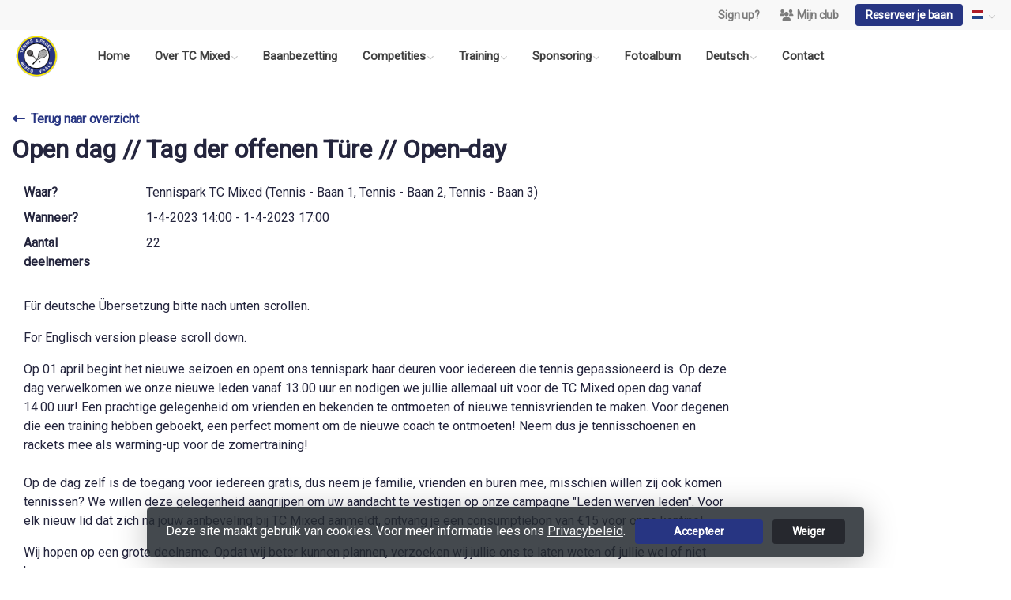

--- FILE ---
content_type: text/html; charset=utf-8
request_url: https://www.tcmixed.nl/events/open_dag___tag_der_offenen_tre__open-day/78ed7acc-e2f2-4c36-8818-6c0522636cc2
body_size: 11581
content:


<!DOCTYPE html>
<html>
<head>
    <meta charset="utf-8">

        <title>T.C. Mixed-Vaals</title>

    <meta name="viewport" content="initial-scale=1.0, maximum-scale=1.0, user-scalable=0, width=device-width" />
    <meta name="format-detection" content="telephone=no">
    <meta name="description" content="TC Mixed - meer dan tennis">
    <meta name="author" content="">
    <meta name="keywords" content="tennis padel" />
    <meta http-equiv="Cache-Control" content="no-cache, no-store, must-revalidate" />
    <meta http-equiv="Pragma" content="no-cache" />
    <meta http-equiv="Expires" content="0" />
    <meta property="og:site_name" content="T.C. Mixed-Vaals">



        <meta property="og:description" content="TC Mixed - meer dan tennis">



    
    
    




        <link rel="shortcut icon" href="https://storage.knltb.club/logos/b2e773c0-c992-4f8f-aefa-4f959a460e9d.png" />

    <link rel="preload" href="/Content/webfonts/fa-brands-400.woff2" as="font" type="font/woff2" crossorigin="anonymous">
    <link rel="preload" href="/Content/webfonts/fa-solid-900.woff2" as="font" type="font/woff2" crossorigin="anonymous">

    <link href="https://static.heylisa.nl/Vendor/fontawesome/css/all.min.css" rel="stylesheet"/>

    <link href="/Template3/css?v=_EnnDmjMWMmHQnx8suQdFpvfyn_2fz38tQNo8sEf9Fk1" rel="stylesheet"/>

    
    <link href="/bundles/parsley/css?v=6x-PIxXwfApvbiPWpECJVlUW64v-WMCUP0xNJXbr4Ww1" rel="stylesheet"/>

    <link href="/content/baselayout?v=Fk_VDIRLnoliZc46aQYCLYzaJwSyU32BR4FJphT7Poo1" rel="stylesheet"/>

    <link href="https://static.heylisa.nl/Vendor/simple-line-icons/css/simple-line-icons.min.css" rel="stylesheet"/>

    
    <link href="/bundles/datepicker/css?v=1_W3GDxuMJPd1skVWvSbGA396Rd6D6ZR1iBeoT50Ruw1" rel="stylesheet"/>

    <link href="/bundles/owl-pages?v=XQFocsJAII1LNZRyD8pY9mxdaWDJpCjmaSHDpX7x8R01" rel="stylesheet"/>

    



        <style>
        ::selection,.mark,mark{background:rgba(39,53,130,0.4)}.divider,.owl-theme .owl-dots .owl-dot.active span,.owl-theme .owl-dots .owl-dot:hover span{background:#273582}a,.nav-item .nav-link::after{color:#273582}body{background-color:#fff}.h1,.h2,.h3,.h4,.h5,.h6,h1,h2,h3,h4,h5,h6{font-family:Roboto}body{font-family:Roboto}.btn-primary{background-color:#273582;border-color:#273582;color:#fff}.btn-primary:hover,.btn-primary:focus,.topnav .book .btn:hover{background-color:#2d3d96;border-color:#273582;color:#fff}.btn-primary:active,.btn-primary:not([disabled]):not(.disabled):active,.btn-outline-primary:active,.btn-outline-primary:not([disabled]):not(.disabled):active{background-color:#212d6e;border-color:#212d6e}.btn-link,.btn-link:hover{color:#273582}.btn-white{color:#273582}.sidebar-courts .courtsoccupation>div:hover{background-color:rgba(39,53,130,0.8)}.sidebar-courts .courtsoccupation>div.occupied:hover{border-color:#273582}.col-news .box .fa-angle-right{color:#273582}.btn-primary:focus,.btn-outline-primary:not([disabled]):not(.disabled):active,.btn-primary:not([disabled]):not(.disabled):active{box-shadow:0 0 0 3px rgba(39,53,130,0.5)}.btn-outline-primary,.btn-outline-primary:visited{color:#273582;border-color:#273582;background:none}.btn-outline-primary:hover,.btn-outline-primary:focus{background-color:#273582;border-color:#273582;color:#fff}.btn-secondary{border-color:#273582;background-color:#273582;color:#fff}.btn-secondary:hover,.btn-secondary:focus,.btn-secondary:active{border-color:#46484a;background-color:#46484a;color:#fff}.btn-outline-secondary,.btn-outline-secondary:visited{color:#696b6e;border-color:#696b6e;background:none}.btn-outline-secondary:hover,.btn-outline-secondary:focus,.btn-outline-secondary:active{border-color:#696b6e;background:#696b6e;color:#fff}.content-block-inner:before{background:-moz-linear-gradient(left,rgba(39,53,130,0) 0%,#273582 100%);background:-webkit-linear-gradient(left,rgba(39,53,130,0) 0%,#273582 100%);background:linear-gradient(left,rgba(39,53,130,0) 0%,#273582 100%)}.signup .content-block-inner,.content-block-inner:after{background:#273582 !important}.signup:before{background:#273582}.share .share_list_item .share_em:hover{color:#273582}body:not(.index) nav .btn-outline-white,.scroll nav .btn-outline-white,.nav-open nav .btn-outline-white,.scroll nav .btn-outline-white:visited{color:#273582;border-color:#273582}.scroll nav .btn-outline-white:hover{background:#273582;color:#fff}.form-control-custom:focus{border-color:#273582 !important}header .social li a:hover{color:#273582 !important}.home .newsitems article a:hover h3{color:#273582}nav.mainnav button::after,.dropdown-item.active,.dropdown-item:active{background:#273582 !important}@media only screen and (max-width:991px){.nav-link:hover,.nav-link:focus,.nav-link:active,.dropdown-menu a:active{color:#273582 !important}}
    </style>
<style>
    .home .newsitems article a h3 { color: #333; font-weight: bold;}


/* Customized by LISA */
.footer {background: #0b5394;}
.footer .btn-primary{background-color: #9fc5e8; border-color: #9fc5e8;}
.copyright {color: rgb(255 255 255 / 50%);background: #044784;}
</style>


        <link href="https://fonts.googleapis.com/css?family=Roboto%7cRoboto" rel="stylesheet">



    <!--[if lt IE 9]>
        <script src="js/html5shiv.js"></script>
        <script src="js/respond.min.js"></script>
    <![endif]-->


</head>
<body class="contactpage">
    <div style="display: none;">
        
    
    


        <input id="js-globals-input" name="js-globals-input" type="hidden" value="{&quot;cultureCode&quot;:&quot;nl-NL&quot;,&quot;cultureShortCode&quot;:&quot;nl&quot;,&quot;dateFormat&quot;:&quot;D-M-YYYY&quot;,&quot;urlDateFormat&quot;:&quot;MM/DD/YYYY&quot;,&quot;settings&quot;:{},&quot;urls&quot;:{},&quot;translations&quot;:{&quot;editQuestion&quot;:&quot;Weet je zeker dat je dit item wilt bewerken?&quot;,&quot;deleteTitle&quot;:&quot;Weet u zeker dat u dit wilt verwijderen?&quot;,&quot;deleteText&quot;:&quot;Deze actie is niet omkeerbaar!&quot;,&quot;deleteConfirmButtonText&quot;:&quot;Ja, verwijder het!&quot;,&quot;deleteCancelButtonText&quot;:&quot;Annuleren&quot;,&quot;yesText&quot;:&quot;Ja&quot;,&quot;noText&quot;:&quot;Nee&quot;,&quot;copyButtonText&quot;:&quot;Kopieer&quot;,&quot;csvButtonText&quot;:&quot;Exporteer&quot;,&quot;printButtonText&quot;:&quot;Afdrukken&quot;,&quot;unsavedChangesMessage&quot;:&quot;Er zijn aanpassingen gedaan die nog niet zijn opgeslagen. Weet je zeker dat je de pagina wilt verlaten en de wijzigingen niet wilt opslaan?&quot;,&quot;errorMessage&quot;:&quot;Fout opgetreden. Probeer het nog eens.&quot;,&quot;personalData&quot;:&quot;Persoonlijke gegevens&quot;,&quot;okText&quot;:&quot;OK&quot;,&quot;showAllNotifications&quot;:&quot;Toon alle meldingen&quot;,&quot;clubsTableEmpty&quot;:&quot;Er zijn geen verenigingen om te tonen&quot;,&quot;confirm&quot;:&quot;Bevestigen&quot;},&quot;userData&quot;:{&quot;clubName&quot;:&quot;T.C. Mixed-Vaals&quot;,&quot;clubCode&quot;:&quot;41020&quot;}}"></input>
    </div>

    <div>
        
    </div>

    <script>
        global = {
            cultureCode: 'nl-NL',
            cultureShortCode: 'nl',
            dateFormat: 'D-M-YYYY',
            urlDateFormat: 'MM/DD/YYYY',
        };
    </script>

    



<style>
    .mainnav .navtogglerclose {
        display: none;
    }

    .mainnav.open .navtogglerclose {
        display: block;
    }
</style>

<div class="navigation fixed-top">
    <div class="topnav">
        <ul class="nav justify-content-center justify-content-lg-end align-items-center container">
            <li class="nav-item myaccount create">
                        <a class="btn btn-sm btn-link text-black-50" href="/lid-worden" data-localize="Client.Shared.SignUp"> Sign up?</a>
            </li>
            <li class="nav-item myaccount">
                <a class="btn btn-sm btn-link text-black-50" href="/mijn" data-localize="Client.Shared.MyProfile"><i class="fas fa-users mr-1"></i>Mijn club</a>
            </li>
                <li class="nav-item book ml-2">
                    <a class="btn btn-sm btn-primary" href="/me/Reservations" data-localize="Client.Shared.BookCourt">Reserveer je baan</a>
                </li>


            
    <div class="nav-item dropdown lang">
        <a href="#" class="btn btn-transparant nav-link dropdown-toggle" id="dropdownMenuButton" data-toggle="dropdown" aria-haspopup="true" aria-expanded="false" data-flags="true">
            <span class="flag flag-nl" alt=""></span>
        </a>
        <div class="dropdown-menu" aria-labelledby="dropdownMenuButton">
                <a class="dropdown-item " href="#" data-set-lang="nl-NL"><span class="flag flag-nl" alt=""></span> Nederlands</a>
                <a class="dropdown-item " href="#" data-set-lang="en-GB"><span class="flag flag-gb" alt=""></span> English</a>
        </div>
    </div>


        </ul>
    </div>


    <div class="navholder container-fluid">
        <div class="row">



            <nav class="mainnav">

                <!-- THEMESETTING NAV: Nav button sticky top-->
                <button class="navbar-toggler d-lg-none" type="button" data-toggle="collapse" aria-expanded="false" aria-label="Toggle navigation" count="9">
                    <span class="navbar-toggler-bars"></span>
                    MENU
                </button>
                <button class="navbar-toggler d-lg-none navtogglerclose" type="button" data-toggle="collapse" aria-expanded="false" aria-label="Toggle navigation" count="9">
                    <span class="navbar-toggler-bars"></span>
                </button>

                <!-- /THEMESETTING NAV: Nav button sticky top-->
                <!-- THEMESETTING NAV: Nav button sticky bottom-->
                <button class="navbar-toggler d-lg-none navtogglerbottom" type="button" data-toggle="collapse" aria-expanded="false" aria-label="Toggle navigation" count="9">
                    <span class="navbar-toggler-bars"></span>
                    MENU
                </button>
                <button class="navbar-toggler d-lg-none navtogglerbottomclose" type="button" data-toggle="collapse" aria-expanded="false" aria-label="Toggle navigation" count="9"><span class="navbar-toggler-bars"></span></button>
                <!-- /THEMESETTING NAV: Nav button sticky bottom-->

                <ul class="links justify-content-left align-items-center">
                    <li class="logo"><a class="navbar-brand" href="/"><img src="https://storage.knltb.club/logos/b5ab3a96-0bcd-4754-8cc5-fb5c7db1b9aa.png" alt="T.C. Mixed-Vaals" class="img-fluid" width="" height=""></a></li>
                    <li class="nav-item"><a class="nav-link" data-localize="Client.Shared.Home" href="/">Home</a></li>
<li class="dropdown nav-item"><a class="nav-link" href="#" role="button">Over TC Mixed</a><span aria-expanded="false" aria-haspopup="true" class="dropdown-toggle d-lg-none" data-toggle="dropdown"></span><ul class="dropdown-menu"><li><a class="dropdown-item" href="/over_ons_2">Over ons</a></li><li><a class="dropdown-item" href="/gegevens_club">Gegevens club</a></li><li><a class="dropdown-item" href="/bestuur">Who 's who?</a></li><li><a class="dropdown-item" href="/clubapp">ClubApp</a></li><li><a class="dropdown-item" href="/toegangscodes">Toegangscodes</a></li><li><a class="dropdown-item" href="/kantine">Kantine</a></li><li><a class="dropdown-item" href="/clubkleding">Clubkleding</a></li><li class="dropdown-submenu"><a class="dropdown-item" href="#" role="button">Contributie</a><span aria-expanded="false" aria-haspopup="true" class="dropdown-toggle d-lg-none" data-toggle="dropdown"></span><ul class="dropdown-menu"><li><a class="dropdown-item" href="/contributies">Contributie </a></li><li><a class="dropdown-item" href="/contributie_betalen">Contributie betalen</a></li><li><a class="dropdown-item" href="/lidmaatschap_opzeggen">Lidmaatschap opzeggen</a></li></ul></li><li><a class="dropdown-item" href="/baan_huren">Baan huren</a></li><li><a class="dropdown-item" href="/dagkaarten">Introducés</a></li><li><a class="dropdown-item" href="/baanreglement_tennisbanen">Baanreglement tennisbanen</a></li><li><a class="dropdown-item" href="/baanreglement_padelbanen">Baanreglement padelbanen</a></li><li><a class="dropdown-item" href="/privacy_statement">Privacybeleid</a></li><li><a class="dropdown-item" href="/disclaimer">Disclaimer</a></li></ul></li><li class="nav-item"><a class="nav-link" href="/afhangbord-overzicht">Baanbezetting</a></li><li class="dropdown nav-item"><a class="nav-link" href="#" role="button">Competities</a><span aria-expanded="false" aria-haspopup="true" class="dropdown-toggle d-lg-none" data-toggle="dropdown"></span><ul class="dropdown-menu"><li><a class="dropdown-item" href="/competitie">Uitslagen en standen</a></li><li><a class="dropdown-item" href="/competitieteams">Competitieteams 2026</a></li></ul></li><li class="dropdown nav-item"><a class="nav-link" href="#" role="button">Training</a><span aria-expanded="false" aria-haspopup="true" class="dropdown-toggle d-lg-none" data-toggle="dropdown"></span><ul class="dropdown-menu"><li><a class="dropdown-item" href="/training">Trainer</a></li><li><a class="dropdown-item" href="/kosten_training">Tarieven</a></li></ul></li><li class="dropdown nav-item"><a class="nav-link" href="#" role="button">Sponsoring</a><span aria-expanded="false" aria-haspopup="true" class="dropdown-toggle d-lg-none" data-toggle="dropdown"></span><ul class="dropdown-menu"><li><a class="dropdown-item" href="/sponsors">Onze sponsors</a></li><li><a class="dropdown-item" href="/sponsorpakketten">Sponsorpakketten Tennis</a></li><li><a class="dropdown-item" href="/sponsorpakketten_padel">Sponsorpakketten Padel</a></li><li><a class="dropdown-item" href="/40-lovers">40-lovers</a></li></ul></li><li class="nav-item"><a  rel="noopener noreferrer" class="nav-link" href="https://www.facebook.com/tcmixed57" target="_blank">Fotoalbum</a></li><li class="dropdown nav-item"><a class="nav-link" href="#" role="button">Deutsch</a><span aria-expanded="false" aria-haspopup="true" class="dropdown-toggle d-lg-none" data-toggle="dropdown"></span><ul class="dropdown-menu"><li><a class="dropdown-item" href="/over_ons_de">Über den Verein</a></li><li><a class="dropdown-item" href="/contributie_de">Mitgliedschaft</a></li></ul></li><li class="nav-item"><a class="nav-link" href="/contactpage">Contact</a></li>
                </ul>
                <div class="morelinks">
                    <button class="more" count=""><i class="fas fa-ellipsis-h"></i><span class="btn-bridge"></span></button>
                    <ul class="hidden-links dropdown-menu hidden">
                    </ul>
                </div>
            </nav>
        </div>
    </div>
</div>






    <main class="" role="main">
        <section class="content">
            <div class="container">
                <div class="row">

                    <section class="contactform col col-lg-9 pt-3 mb-5">
                        <div class="w-100 mt-3 mb-5">
                                <a href="/events" class="btn btn-link btn-back pl-0">
                                    <i class="fas fa-long-arrow-alt-left"></i>&nbsp;
                                    <span data-localize="Client.Shared.BackToTheOverview">Terug naar overzicht</span>
                                </a>
                            <h1 class="h2 font-weight-bold mb-2">Open dag  // Tag der offenen Türe // Open-day</h1>
                            





<style>
    .js-eventspage .list-group .list-group-item .badge.badge-light {
        position: absolute;
        right: 15px;
        top: 50%;
        transform: translateY(-50%);
        height: 24px;
        width: 24px;
        padding-top: 6px;
        background-color: #F3F4F5;
    }

    .eventpagedetail img {
        border-radius: 4px;
        width: 100%;
        object-fit: cover;
    }
    select {
        display: inline-block;
        height: calc(2.25rem + -10px);
        padding: .2rem 1.75rem .2rem .7rem;
        line-height: 1.5;
        color: #495057;
        vertical-align: middle;
        background: #f9fbfc;
        background-size: 8px 10px;
        border: 1px solid #ced4da;
        border-radius: .25rem;
        width: auto !important;
        margin: -3px 2px 0 10px;
    }
</style>

    <div class="container eventpagedetail mt-4">
        <div class="row">
            <div class="col mb-5">
                <div class="mb-4">

                        <div class="row">
                            <div class="col-sm-2">
                                <strong>
                                    <label data-localize="Client.Event.Location">Waar?</label>
                                </strong>
                            </div>
                            <div class="col-sm-10">

                                Tennispark TC Mixed (Tennis - Baan 1, Tennis - Baan 2, Tennis - Baan 3)
                            </div>
                        </div>
                    <div class="row">
                        <div class="col-sm-2">
                            <strong>
                                <label data-localize="Client.Event.When">Wanneer?</label>
                            </strong>
                        </div>
                        <div class="col-sm-10">
                            1-4-2023 14:00 - 1-4-2023 17:00
                        </div>
                    </div>

                        <div class="row">
                            <div class="col-sm-2">
                                <strong>
                                    <label data-localize="Client.Event.NumberOfAttendees">Aantal deelnemers</label>
                                </strong>
                            </div>
                            <div class="col-sm-10">
                                22
                            </div>
                        </div>

                </div>

                <p>Für deutsche Übersetzung bitte nach unten scrollen.</p>
<p>For Englisch version please scroll down.&nbsp;</p>
<p>Op 01 april begint het nieuwe seizoen en opent ons tennispark haar deuren voor iedereen die tennis gepassioneerd is. Op deze dag verwelkomen we onze nieuwe leden vanaf 13.00 uur en nodigen we jullie allemaal uit voor de TC Mixed open dag vanaf 14.00 uur! Een prachtige gelegenheid om vrienden en bekenden te ontmoeten of nieuwe tennisvrienden te maken. Voor degenen die een training hebben geboekt, een perfect moment om de nieuwe coach te ontmoeten! Neem dus je tennisschoenen en rackets mee als warming-up voor de zomertraining!<br>&nbsp;<br>Op de dag zelf is de toegang voor iedereen gratis, dus neem je familie, vrienden en buren mee, misschien willen zij ook komen tennissen? We willen deze gelegenheid aangrijpen om uw aandacht te vestigen op onze campagne "Leden werven leden". Voor elk nieuw lid dat zich na jouw aanbeveling bij TC Mixed aanmeldt, ontvang je een consumptiebon van €15 voor onze kantine!&nbsp;</p>
<p>Wij hopen op een grote deelname. Opdat wij beter kunnen plannen, verzoeken wij jullie ons te laten weten of jullie wel of niet komen.</p>
<p><strong>Scroll naar beneden om te registreren</strong></p>
<p>_____________________________________________________________</p>
<p>&nbsp;Am 01. April beginnt die neue Saison und unser Tennispark öffnet seine Pforten für alle, die sich für Tennis begeistern. An diesem Tag begrüßen wir unsere neuen Mitglieder und laden Sie alle ab 14:00 Uhr zum Tag der offenen Tür beim TC Mixed ein! Eine wunderbare Gelegenheit, Freunde und Bekannte zu treffen oder neue Tennisfreunde zu finden. Für diejenigen, die ein Training gebucht haben, ein perfekter Zeitpunkt, um den neuen Trainer kennenzulernen! Bringt also eure Tennisschuhe und Schläger mit, um euch vor dem Sommertraining aufzuwärmen! &nbsp;</p>
<p>An diesem Tag ist der Eintritt für alle frei, also bringen Sie Ihre Familie, Freunde und Nachbarn mit, vielleicht haben sie ja auch Lust, zum Tennisspielen zu kommen? Bei dieser Gelegenheit möchten wir Sie auf unsere Aktion "Mitglieder werben Mitglieder" aufmerksam machen. Für jedes neue Mitglied, das sich nach Ihrer Empfehlung beim TC Mixed anmeldet, erhalten Sie einen Verzehrgutschein für unsere Kantine.</p>
<p>Wir hoffen auf eine rege Teilnahme. Damit wir besser planen können, lassen Sie uns bitte wissen, ob Sie kommen oder nicht.&nbsp;</p>
<p><strong>Zur Anmeldung bitte nach unten scrollen</strong></p>
<p>_____________________________________________</p>
<p>On 01 April the new season begins and our tennis park opens its doors to all who are passionate about tennis. On this day we welcome our new members from 13:00 and invite you all to the open day at TC Mixed from 14:00! This is a wonderful opportunity to meet friends and acquaintances or to make new tennis friends. For those who have booked a practice, a perfect time to meet the new coach! So bring your tennis shoes and racquets to warm up before summer training!<br>&nbsp;<br>On this day, admission is free for everyone, so bring your family, friends and neighbors, maybe they would like to come and play tennis? We would like to take this opportunity to draw your attention to our "Members Recruit Members" promotion. For every new member who registers at TC Mixed after your recommendation, you will receive a 15€ consumption voucher for our canteen!&nbsp;</p>
<p><br>We hope for a rich participation. So that we can plan better, please let us know if you are coming or not.&nbsp;</p>
<p>Please find the registration button below the text.&nbsp;</p>


                    <div class="row">
                        <div class="col-sm-6 alert alert-primary">Aanmelden kan via de KNLTB Clubapp</div>
                    </div>
            </div>
        </div>
    </div>





                                <a href="/events" class="btn btn-link pl-0">
                                    <i class="fas fa-long-arrow-alt-left"></i>&nbsp;
                                    <span data-localize="Client.Shared.BackToTheOverview">Terug naar overzicht</span>
                                </a>
                        </div>
                    </section>

                            <div class="sidebar-right col-12 col-lg-3 mb-5 mt-3" id="sidebar" data-url="/Ajax/Home/GetSidebar">

                            </div>
                </div>
            </div>
        </section>

        <div id="sponsor-list" data-url="/Ajax/Sponsor/GetSponsors">
        </div>
    </main>




    <footer class="footer py-5 text-center text-md-left">
        <div class="container">
            <div class="row">
                <div class="col-12 col-md-6 col-lg-3">
                    <img src="https://storage.knltb.club/logos/3d4a7366-49b0-4e7c-8e65-9f3d70d0e91b.png" alt="marker" width="" height="60" class="mb-4">

                        <p>Sneeuwberglaan 1C<br> 6291 HB Vaals</p>
                        <a href="https://www.google.nl/maps/dir//Sneeuwberglaan 1C 6291 HB Vaals" class="btn btn-sm btn-outline-light px-4 mb-3" target="_blank" rel="noopener noreferrer">Routebeschrijving</a>
                    <p>
                            <i class="fas fa-envelope"></i> <a href="/cdn-cgi/l/email-protection#f1989f979eb185929c98899495df9f9dd1"><span class="__cf_email__" data-cfemail="99f0f7fff6d9edfaf4f0e1fcfdb7f7f5">[email&#160;protected]</span> </a><br>
                                                    <i class="fas fa-phone"></i> <a href="tel:communicatie graag per email">communicatie graag per email</a>
                    </p>
                        <p>KVK-nummer: 40204124</p>
                </div>


                <div class="col-12 col-md-6 col-lg-3 pr-4">
                    <h5 class="mt-3">T.C. Mixed-Vaals</h5>
                        <p>
                            TC Mixed - meer dan tennis
                        </p>
                </div>
                <div class="col-12 col-md-6 col-lg-3" id="template3_footer_news" data-url="/Ajax/Home/GetNewsFooter">
                </div>
                <div class="col-12 col-md-6 col-lg-3">
                        <h5 class="mt-3" data-localize="Client.Shared.BookCourt">Reserveer je baan</h5>
                        <a href="/me/Reservations" class="btn btn-primary px-5" data-localize="Client.Shared.BookCourt">Reserveer je baan</a>
                        <h5 class="mt-5">Volg ons</h5>
                    <ul class="social">
                            <li>
                                <a href="https://www.facebook.com/tcmixed57" title="Facebook" class="fab fa-facebook-f"></a>
                            </li>
                                                    <li>
                                <a href="https://www.instagram.com/tcmixedvaals/" title="Instagram" class="fab fa-instagram"></a>
                            </li>
                                                <div class="clear"></div>
                    </ul>
                </div>
            </div>
        </div>
    </footer>
    <div class="copyright py-2">
        <div class="container">
            <div class="row">
                <div class="col-md-12 text-center text-md-right">
                    <p>
                        Copyright 2026 &copy; T.C. Mixed-Vaals -
                            <a href="https://www.knltb.club/" title="KNLTB.Club" target="_blank" rel="noopener noreferrer"> Powered by KNLTB.Club - Built by LISA </a>
                    </p>
                </div>

                <div class="col-md-6 text-center text-md-right">

                </div>
            </div>
        </div>
    </div>




    <script data-cfasync="false" src="/cdn-cgi/scripts/5c5dd728/cloudflare-static/email-decode.min.js"></script><script type='text/javascript'>
        !(function (cfg){function e(){cfg.onInit&&cfg.onInit(n)}var x,w,D,t,E,n,C=window,O=document,b=C.location,q="script",I="ingestionendpoint",L="disableExceptionTracking",j="ai.device.";"instrumentationKey"[x="toLowerCase"](),w="crossOrigin",D="POST",t="appInsightsSDK",E=cfg.name||"appInsights",(cfg.name||C[t])&&(C[t]=E),n=C[E]||function(g){var f=!1,m=!1,h={initialize:!0,queue:[],sv:"8",version:2,config:g};function v(e,t){var n={},i="Browser";function a(e){e=""+e;return 1===e.length?"0"+e:e}return n[j+"id"]=i[x](),n[j+"type"]=i,n["ai.operation.name"]=b&&b.pathname||"_unknown_",n["ai.internal.sdkVersion"]="javascript:snippet_"+(h.sv||h.version),{time:(i=new Date).getUTCFullYear()+"-"+a(1+i.getUTCMonth())+"-"+a(i.getUTCDate())+"T"+a(i.getUTCHours())+":"+a(i.getUTCMinutes())+":"+a(i.getUTCSeconds())+"."+(i.getUTCMilliseconds()/1e3).toFixed(3).slice(2,5)+"Z",iKey:e,name:"Microsoft.ApplicationInsights."+e.replace(/-/g,"")+"."+t,sampleRate:100,tags:n,data:{baseData:{ver:2}},ver:undefined,seq:"1",aiDataContract:undefined}}var n,i,t,a,y=-1,T=0,S=["js.monitor.azure.com","js.cdn.applicationinsights.io","js.cdn.monitor.azure.com","js0.cdn.applicationinsights.io","js0.cdn.monitor.azure.com","js2.cdn.applicationinsights.io","js2.cdn.monitor.azure.com","az416426.vo.msecnd.net"],o=g.url||cfg.src,r=function(){return s(o,null)};function s(d,t){if((n=navigator)&&(~(n=(n.userAgent||"").toLowerCase()).indexOf("msie")||~n.indexOf("trident/"))&&~d.indexOf("ai.3")&&(d=d.replace(/(\/)(ai\.3\.)([^\d]*)$/,function(e,t,n){return t+"ai.2"+n})),!1!==cfg.cr)for(var e=0;e<S.length;e++)if(0<d.indexOf(S[e])){y=e;break}var n,i=function(e){var a,t,n,i,o,r,s,c,u,l;h.queue=[],m||(0<=y&&T+1<S.length?(a=(y+T+1)%S.length,p(d.replace(/^(.*\/\/)([\w\.]*)(\/.*)$/,function(e,t,n,i){return t+S[a]+i})),T+=1):(f=m=!0,s=d,!0!==cfg.dle&&(c=(t=function(){var e,t={},n=g.connectionString;if(n)for(var i=n.split(";"),a=0;a<i.length;a++){var o=i[a].split("=");2===o.length&&(t[o[0][x]()]=o[1])}return t[I]||(e=(n=t.endpointsuffix)?t.location:null,t[I]="https://"+(e?e+".":"")+"dc."+(n||"services.visualstudio.com")),t}()).instrumentationkey||g.instrumentationKey||"",t=(t=(t=t[I])&&"/"===t.slice(-1)?t.slice(0,-1):t)?t+"/v2/track":g.endpointUrl,t=g.userOverrideEndpointUrl||t,(n=[]).push((i="SDK LOAD Failure: Failed to load Application Insights SDK script (See stack for details)",o=s,u=t,(l=(r=v(c,"Exception")).data).baseType="ExceptionData",l.baseData.exceptions=[{typeName:"SDKLoadFailed",message:i.replace(/\./g,"-"),hasFullStack:!1,stack:i+"\nSnippet failed to load ["+o+"] -- Telemetry is disabled\nHelp Link: https://go.microsoft.com/fwlink/?linkid=2128109\nHost: "+(b&&b.pathname||"_unknown_")+"\nEndpoint: "+u,parsedStack:[]}],r)),n.push((l=s,i=t,(u=(o=v(c,"Message")).data).baseType="MessageData",(r=u.baseData).message='AI (Internal): 99 message:"'+("SDK LOAD Failure: Failed to load Application Insights SDK script (See stack for details) ("+l+")").replace(/\"/g,"")+'"',r.properties={endpoint:i},o)),s=n,c=t,JSON&&((u=C.fetch)&&!cfg.useXhr?u(c,{method:D,body:JSON.stringify(s),mode:"cors"}):XMLHttpRequest&&((l=new XMLHttpRequest).open(D,c),l.setRequestHeader("Content-type","application/json"),l.send(JSON.stringify(s)))))))},a=function(e,t){m||setTimeout(function(){!t&&h.core||i()},500),f=!1},p=function(e){var n=O.createElement(q),e=(n.src=e,t&&(n.integrity=t),n.setAttribute("data-ai-name",E),cfg[w]);return!e&&""!==e||"undefined"==n[w]||(n[w]=e),n.onload=a,n.onerror=i,n.onreadystatechange=function(e,t){"loaded"!==n.readyState&&"complete"!==n.readyState||a(0,t)},cfg.ld&&cfg.ld<0?O.getElementsByTagName("head")[0].appendChild(n):setTimeout(function(){O.getElementsByTagName(q)[0].parentNode.appendChild(n)},cfg.ld||0),n};p(d)}cfg.sri&&(n=o.match(/^((http[s]?:\/\/.*\/)\w+(\.\d+){1,5})\.(([\w]+\.){0,2}js)$/))&&6===n.length?(d="".concat(n[1],".integrity.json"),i="@".concat(n[4]),l=window.fetch,t=function(e){if(!e.ext||!e.ext[i]||!e.ext[i].file)throw Error("Error Loading JSON response");var t=e.ext[i].integrity||null;s(o=n[2]+e.ext[i].file,t)},l&&!cfg.useXhr?l(d,{method:"GET",mode:"cors"}).then(function(e){return e.json()["catch"](function(){return{}})}).then(t)["catch"](r):XMLHttpRequest&&((a=new XMLHttpRequest).open("GET",d),a.onreadystatechange=function(){if(a.readyState===XMLHttpRequest.DONE)if(200===a.status)try{t(JSON.parse(a.responseText))}catch(e){r()}else r()},a.send())):o&&r();try{h.cookie=O.cookie}catch(k){}function e(e){for(;e.length;)!function(t){h[t]=function(){var e=arguments;f||h.queue.push(function(){h[t].apply(h,e)})}}(e.pop())}var c,u,l="track",d="TrackPage",p="TrackEvent",l=(e([l+"Event",l+"PageView",l+"Exception",l+"Trace",l+"DependencyData",l+"Metric",l+"PageViewPerformance","start"+d,"stop"+d,"start"+p,"stop"+p,"addTelemetryInitializer","setAuthenticatedUserContext","clearAuthenticatedUserContext","flush"]),h.SeverityLevel={Verbose:0,Information:1,Warning:2,Error:3,Critical:4},(g.extensionConfig||{}).ApplicationInsightsAnalytics||{});return!0!==g[L]&&!0!==l[L]&&(e(["_"+(c="onerror")]),u=C[c],C[c]=function(e,t,n,i,a){var o=u&&u(e,t,n,i,a);return!0!==o&&h["_"+c]({message:e,url:t,lineNumber:n,columnNumber:i,error:a,evt:C.event}),o},g.autoExceptionInstrumented=!0),h}(cfg.cfg),(C[E]=n).queue&&0===n.queue.length?(n.queue.push(e),n.trackPageView({})):e();})({
            src: "https://js.monitor.azure.com/scripts/b/ai.3.gbl.min.js",
            // name: "appInsights", // Global SDK Instance name defaults to "appInsights" when not supplied
            // ld: 0, // Defines the load delay (in ms) before attempting to load the sdk. -1 = block page load and add to head. (default) = 0ms load after timeout,
            // useXhr: 1, // Use XHR instead of fetch to report failures (if available),
            // dle: true, // Prevent the SDK from reporting load failure log
            crossOrigin: "anonymous", // When supplied this will add the provided value as the cross origin attribute on the script tag
            // onInit: null, // Once the application insights instance has loaded and initialized this callback function will be called with 1 argument -- the sdk instance (DON'T ADD anything to the sdk.queue -- As they won't get called)
            // sri: false, // Custom optional value to specify whether fetching the snippet from integrity file and do integrity check
            cfg: { // Application Insights Configuration
            connectionString: 'InstrumentationKey=c3118f3c-7683-4752-b28e-00740d527661;IngestionEndpoint=https://westeurope-4.in.applicationinsights.azure.com/',
            samplingPercentage: 25
        }});
    </script>

    <script src="/bundles/jquery?v=7CQv5VtlR7Dwp5tV1n-AA9KCU0a7ROA-j_bUe29PjHY1"></script>

    <script src="/bundles/purify/js?v=8gCsU8bUYkXNzhs9ra-QDsXiWt88P1rUOGSCRi1nPGI1"></script>

    <script src="/scripts/localize?v=F3r7hIqCXuCbaXqk0PuYFOhbcMA0vD8ImI5bukfDsd01"></script>


    <script type="application/ld+json">
        {
        "@context": "http://schema.org",
        "@type": "TennisComplex",
        "address": {
        "@type": "PostalAddress",
        "streetAddress": "Sneeuwberglaan 1C",
        "postalCode": "6291 HB",
        "addressLocality": "Vaals"
        },
        "name": "T.C. Mixed-Vaals",
        "image": "https://storage.knltb.club/logos/786965cc-d26c-4e00-b7db-4b82dfb6b309.png",
        "telephone": "communicatie graag per email",
        "url": "https://www.tcmixed.nl"
        }
    </script>

    <script src="https://cdnjs.cloudflare.com/ajax/libs/popper.js/1.11.0/umd/popper.min.js" integrity="sha384-b/U6ypiBEHpOf/4+1nzFpr53nxSS+GLCkfwBdFNTxtclqqenISfwAzpKaMNFNmj4" crossorigin="anonymous"></script>
    <script src="https://cdnjs.cloudflare.com/ajax/libs/tether/1.4.0/js/tether.min.js" integrity="sha384-DztdAPBWPRXSA/3eYEEUWrWCy7G5KFbe8fFjk5JAIxUYHKkDx6Qin1DkWx51bBrb" crossorigin="anonymous"></script>

    <script src="/scripts/baselayout?v=qFc7D43YbFcAp1fZ0Zd5aXzMojtMKLXWq4pXrcWegC01"></script>


    <script src="/Template3/js?v=qzXfxvW-ozsorQ9A1Yh22IvO9V2ufkuV8e_a-hc2-fY1"></script>


    
    
    <script src="/bundles/datepicker/js?v=4edE6LTdxvnozIqvAsRGFk2c7tQNfcfmR_1Vmv48FRM1"></script>

    <script src="/scripts/owl-pages?v=N9cVrZVZkpbI1IbZ2nmP6o072QecqlXqw5S7jHSG67E1"></script>

    <script src="/scripts/layoutHome?v=Ai5Up6vOpeZEwdv1HRW5RCGAQn4k3h_yru2kcgLaKUs1"></script>

    <script src="/scripts/sidebar?v=EPfUSBkkBO1aOJJSHE5h2fHOKyUBuL5AXvs-vOP2KUM1"></script>

    
    <script src="/scripts/Template3/event-details?v=2JOujvA3cXQib3ntFHZMiaCw0owp-RcI3-KO0iR_0Ig1"></script>





<link href="/bundles/cookie-law-info-bar/css?v=S_NsWeXYyzDhV4tBfzLBEfywqHpAl8t8TVXqLKjTwko1" rel="stylesheet"/>
        <div class="py-3 fixed-bottom cookie-law-info-bar" style="display:none;">
            <span class="mx-4">

                Deze site maakt gebruik van cookies. Voor meer informatie lees ons <a href="https://www.knltb.club/privacy/" target="_blank" rel="noopener noreferrer" class="btn-link text-light"><u>Privacybeleid</u></a>.
                <div class="clearfix d-sm-none"></div>
                <a ref="javascript:void(0)" onclick="" id="cookie_accept" class="btn btn-sm btn-primary mx-2 px-5">Accepteer</a>  <a ref="javascript:void(0)" onclick="" id="cookie_reject" class="btn btn-sm btn-secondary px-4">Weiger</a>
            </span>
        </div>
<script src="/bundles/cookie-law-info-bar/js?v=-TKS4hSzMP-iB0AqQwkprG4oOzOk_yYz7qc2WhOn87A1"></script>

    <!-- Google Analytics -->
    <script async src="https://www.googletagmanager.com/gtag/js?id=G-SZPR65C2VL"></script>
    <script>
      window.dataLayer = window.dataLayer || [];
      function gtag(){dataLayer.push(arguments);}
      gtag('js', new Date());
           gtag('config', 'G-SZPR65C2VL');
           //for Google Analytics 4 properties, IP anonymization is enabled by default. https://support.google.com/analytics/answer/2763052?hl=en
    </script>

<script>
        (function (i, s, o, g, r, a, m) {
            i['GoogleAnalyticsObject'] = r; i[r] = i[r] || function () {
                (i[r].q = i[r].q || []).push(arguments)
            }, i[r].l = 1 * new Date(); a = s.createElement(o),
            m = s.getElementsByTagName(o)[0]; a.async = 1; a.src = g; m.parentNode.insertBefore(a, m)
        })(window, document, 'script', 'https://www.google-analytics.com/analytics.js', 'ga');

        ga('set', 'anonymizeIp', true);
        ga('create', 'UA-102449622-1', 'auto');
      

        ga('send', 'pageview');
    </script>
    <!-- End Google Analytics -->  

    <script src="/bundles/resource-manager?v=RXtmXNvvOZPOoFm3t_hg-sKcPMOVgPxGHXNhAw19K6U1"></script>


</body>
</html>